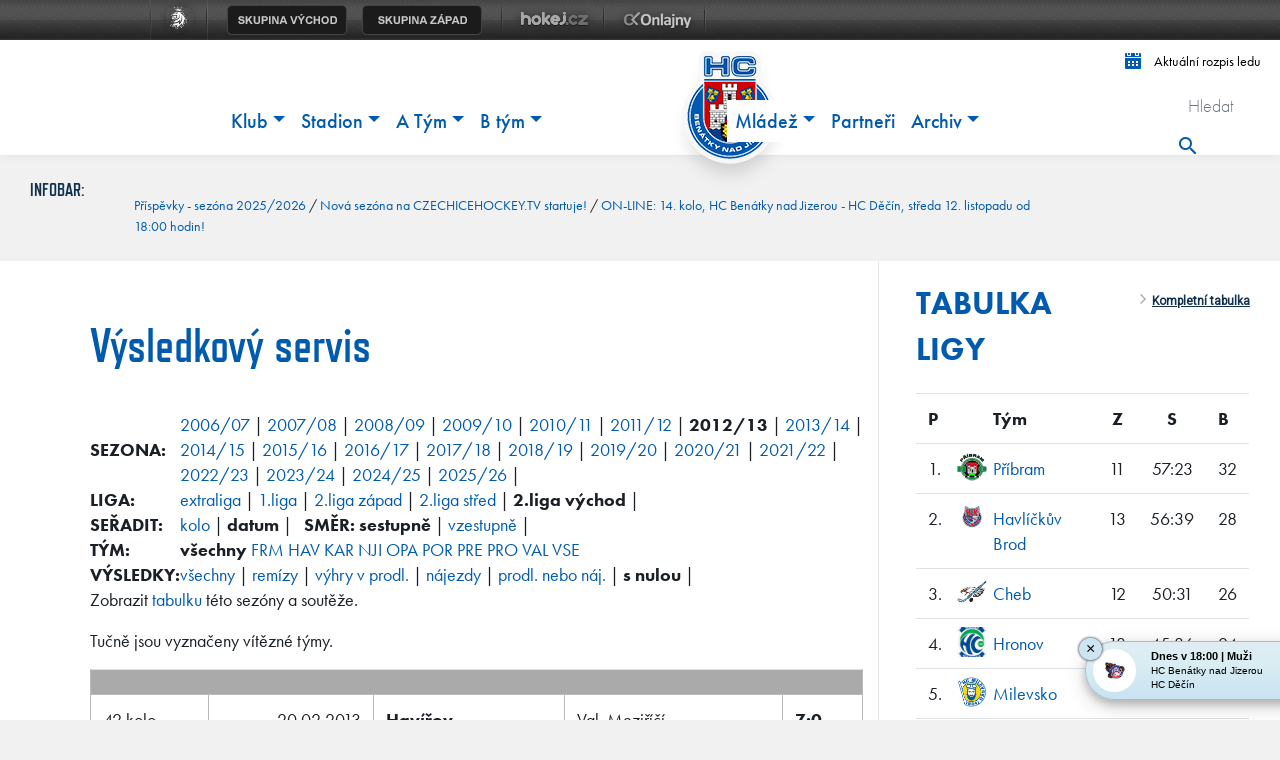

--- FILE ---
content_type: text/html
request_url: https://hokejbenatky.cz/vysledky.asp?sezona=2013&liga=dv&order=datum&smer=desc&kde=venku&vysledky=nuly
body_size: 57860
content:

<!DOCTYPE html>
<html class='no-js'>
  <head>
    <meta http-equiv="content-type" content="text/html; charset=windows-1250">
    <meta http-equiv="X-UA-Compatible" content="IE=edge">
    <meta name="viewport" content="width=device-width, initial-scale=1">
    <meta name="googlebot" content="index,follow,snippet,archive" />
    <meta name="copyright" content="HC Benátky nad Jizerou", eSports.cz s.r.o." />
    <meta name="robots" content="ALL,FOLLOW" />
    <meta name="keywords" content="" />
    <meta name="description" content="Oficiální webové stránky hokejového klubu" />
    <meta name="viewport" content="width=device-width, initial-scale=1">
    <link rel="stylesheet" href="inc/css/bootstrap.css">
    <link rel="stylesheet" href="inc/css/css/style.min.css?1234">
    <link href="https://fonts.googleapis.com/icon?family=Material+Icons" rel="stylesheet">
    <link href="https://fonts.googleapis.com/css?family=Roboto" rel="stylesheet">
    <link rel="stylesheet" type="text/css" href="/inc/css/slick.css"/>
    <link rel="apple-touch-icon" sizes="180x180" href="/img/favicon/apple-touch-icon.png">
    <link rel="icon" type="image/png" sizes="32x32" href="/img/favicon/favicon-32x32.png">
    <link rel="icon" type="image/png" sizes="16x16" href="/img/favicon/favicon-16x16.png">
    <link rel="manifest" href="/img/favicon/site.webmanifest">
    <link rel="stylesheet" href="inc/css/_hotfix.css?6">
    <link href="https://vesna.esports.cz/weby_data/top_bar/top_bar_css.css" rel="stylesheet">
    <link rel="stylesheet" ng-href="//fonts.googleapis.com/css?kit=bMrhmTWW55QjeWmydGPSW7ayHx5nphresb97kTwvSeR-JAkXJVyWwTV811r3Sb-ztIg" href="//fonts.googleapis.com/css?kit=bMrhmTWW55QjeWmydGPSW7ayHx5nphresb97kTwvSeR-JAkXJVyWwTV811r3Sb-ztIg">
    <meta name="msapplication-TileColor" content="#ffffff">
    <meta name="theme-color" content="#ffffff">
    <meta property="fb:app_id" content="436762419670702" />
    <meta property="og:type"          content="" />
    <meta property="og:title"         content="HC Benátky nad Jizerou" />
    <meta property="og:description"   content="HC Benátky nad Jizerou &ndash; " />
    <meta property="og:image"         content="http://hokejbenatky.cz//" />
    
    <title>HC Benátky nad Jizerou</title>
  </head>
  <body>
<style>
html, body{
	margin: 0 !important;
	padding: 0;
}
#top_bar {
	margin:0;
	padding:0;
	width: 100%;
	height: 40px;
	background: url(https://vesna.esports.cz/weby_data/top_bar/druha_liga/bg.png) repeat-x 0px 0px;
}

#top_bar_icons_box {
	width: 980px !important;
	padding-left: 00px !important;
	width: 1280px;
	margin: auto;
	padding-left: 85px;
}

#cslh {
	background: url(https://vesna.esports.cz/weby_data/top_bar/druha_liga/logo.png?3) repeat-x 0px 0px;
	width: 58px;
	height: 40px;
	display: inline-block;
	margin-right: 15px;
}
#cslh:hover {
	background: url(https://vesna.esports.cz/weby_data/top_bar/druha_liga/logo.png?3) repeat-x 0px -40px;
	width: 58px;
	height: 40px;
	display: inline-block;
}
#cslh a {
	display: inline-block;
	width: 58px;
	height: 40px;
}

#sever {
	background: url(https://vesna.esports.cz/weby_data/top_bar/druha_liga/skupinaSEVE.png) repeat-x 0px 0px;
	width: 120px;
	height: 40px;
	display: inline-block;
	cursor: pointer;
	margin-right: 10px;
}
#sever:hover {
	background: url(https://vesna.esports.cz/weby_data/top_bar/druha_liga/skupinaSEVE.png) repeat-x 0px -40px;
	width: 120px;
	height: 40px;
	display: inline-block;
	cursor: pointer;
}

#vychod {
	background: url(https://vesna.esports.cz/weby_data/top_bar/druha_liga/vychod.png) repeat-x 0px 0px;
	width: 120px;
	height: 40px;
	display: inline-block;
	cursor: pointer;
	margin-right: 15px;
}
#vychod:hover {
	background: url(https://vesna.esports.cz/weby_data/top_bar/druha_liga/vychod.png) repeat-x 0px -40px;
	width: 120px;
	height: 40px;
	display: inline-block;
	cursor: pointer;
}

#zapad {
	background: url(https://vesna.esports.cz/weby_data/top_bar/druha_liga/zapad.png) repeat-x 0px 0px;
	width: 120px;
	height: 40px;
	display: inline-block;
	cursor: pointer;
	margin-right: 15px;
}
#zapad:hover {
	background: url(https://vesna.esports.cz/weby_data/top_bar/druha_liga/zapad.png) repeat-x 0px -40px;
	width: 120px;
	height: 40px;
	display: inline-block;
	cursor: pointer;
}

#stred {
	background: url(https://vesna.esports.cz/weby_data/top_bar/druha_liga/skupinaS.png) repeat-x 0px 0px;
	width: 120px;
	height: 40px;
	display: inline-block;
	cursor: pointer;
	margin-right: 15px;
}
#stred:hover {
	background: url(https://vesna.esports.cz/weby_data/top_bar/druha_liga/skupinaS.png) repeat-x 0px -40px;
	width: 120px;
	height: 40px;
	display: inline-block;
	cursor: pointer;
}

#jih {
	background: url(https://vesna.esports.cz/weby_data/top_bar/druha_liga/skupinaJ.png) repeat-x 0px 0px;
	width: 120px;
	height: 40px;
	display: inline-block;
	cursor: pointer;
	margin-right: 15px;
}
#jih:hover {
	background: url(https://vesna.esports.cz/weby_data/top_bar/druha_liga/skupinaJ.png) repeat-x 0px -40px;
	width: 120px;
	height: 40px;
	display: inline-block;
	cursor: pointer;
}

#hokejcz {
	background: url(https://vesna.esports.cz/weby_data/top_bar/druha_liga/hokejcz.png) repeat-x 0px 0px;
	width: 104px;
	height: 40px;
	display: inline-block;
}
#hokejcz:hover {
	background: url(https://vesna.esports.cz/weby_data/top_bar/druha_liga/hokejcz.png) repeat-x 0px -40px;
	width: 104px;
	height: 40px;
	display: inline-block;
}
#hokejcz a {
	display: inline-block;
	width: 104px;
	height: 40px;
}

#onlajny {
	background: url(https://vesna.esports.cz/weby_data/top_bar/druha_liga/onlajny.png) repeat-x 0px 0px;
	width: 104px;
	height: 40px;
	display: inline-block;
}
#onlajny:hover {
	background: url(https://vesna.esports.cz/weby_data/top_bar/druha_liga/onlajny.png) repeat-x 0px -40px;
	width: 104px;
	height: 40px;
	display: inline-block;
}
#onlajny a {
	display: inline-block;
	width: 104px;
	height: 40px;
}

#zapad_menu {
	display: inline-block;
}
#bcg_top_bar_items {
	display: inline-block;
}
#bcg_top_bar_items ul {
	font-family: Arial, Verdana;
	font-size: 14px;
	margin: 0;
	padding: 0;
	display: inline-block;
	list-style: none;
}
#bcg_top_bar_items ul li {
	display: block;
	position: relative;
	float: left;
}
#bcg_top_bar_items li ul {
	display: none;
	background: white;
	background: url(https://vesna.esports.cz/weby_data/top_bar/druha_liga/submenu_bg.png);
	border-color: #c9c9c9;
	border-width: 12px;
	width: 430px;
	height: 235px;
	margin-top: 30px;
	font-size: 12px;
	font-family: Arial;
	padding-top: 10px;
	padding-left: 10px;
	z-index:2000;
}
#vychodni_menu li ul {
	display: none;
	background: white;
	background: url(https://vesna.esports.cz/weby_data/top_bar/druha_liga/submenu_bg.png);
	border-color: #c9c9c9;
	border-width: 12px;
	width: 430px;
	height: 235px;
	margin-top: 30px;
	font-size: 12px;
	font-family: Arial;
	padding-top: 10px;
	padding-left: 10px;
}
#bcg_top_bar_items ul li a {
	display: block;
	text-decoration: none;
	color: black;
	padding: 5px 15px 5px 15px;
	margin-left: 1px;
	font-size: 12px;
	font-family: Arial;
}
#bcg_top_bar_items ul li a:hover {

}
#bcg_top_bar_items li:hover ul {
	display: block;
	position: absolute;
}
#bcg_top_bar_items li:hover li {
	width: 210px;
}
#bcg_top_bar_items li:hover li a:hover {
	color:black;
	text-decoration: underline;
}
@media only screen and (max-width:1200px){
    #top_bar{
        display:none;
    }
}
</style>

<div id="top_bar">
<div id="top_bar_icons_box">

<a href="http://ceskyhokej.org/hokejove-souteze/2-liga" target="_blank" title="Český svaz ledního hokeje"><div id="cslh"></div></a>

<div id="bcg_top_bar_items">


<ul id="menux">
	<!--
  <li id="jih"><a href="#"></a>
		<ul style="background:url(https://vesna.esports.cz/weby_data/top_bar/druha_liga/submenu_bg3.png);">
	   	    <li><a href="https://hcrisuty.cz/" target="_blank">TJ HC Řisuty</a></li>
            <li><a href="https://bkhb.cz/" target="_blank">BK Havlíčkův Brod</a></li>
			<li><a href="https://hcstadioncheb.cz/" target="_blank">HC Stadion Cheb</a></li>
            <li><a href="https://ihcpisek.cz/" target="_blank">IHC Králové Písek</a></li>
            <li><a href="https://hckobra.cz/" target="_blank">HC Kobra Praha</a></li>
            <li><a href="https://hcpribram.cz/" target="_blank">HC Příbram</a></li>
            <li><a href="https://hc-klatovy.cz/" target="_blank">HC Klatovy</a></li>
            <li><a href="www.hctabor.com/" target="_blank">HC Tábor</a></li>
		</ul>
	</li>


  <li id="sever"><a href="#"></a>
		<ul style="background:url(https://vesna.esports.cz/weby_data/top_bar/druha_liga/submenu_bg3.png);">
        	<li><a href="https://hokejnp.cz/" target="_blank">BK Nová Paka</a></li>
		    <li><a href="https://hcdecin.cz/" target="_blank">HC Děčín</a></li>
            <li><a href="https://mostectilvi.cz/" target="_blank">MOSTEČTÍ LVI</a></li>
            <li><a href="https://hchronov.cz/" target="_blank">HC Wikov Hronov</a></li>
            <li><a href="https://dracibilina.cz/" target="_blank">Draci Bílina</a></li>
            <li><a href="https://hcvlci.cz/" target="_blank">TJ HC Jablonec n/N.</a></li>
            <li><a href="https://hcdvurkralove.cz/" target="_blank">HC Dvůr Králové n.L.</a></li>
            <li><a href="https://hcletci.cz/" target="_blank">HC Letci Letňany</a></li>
		</ul>
	</li>
	-->

  	<li id="vychod"><a href="#"></a>
		<ul>
		    <li><a href="https://hokejub.cz/" target="_blank">HC Spartak Uherský Brod</a></li>
			<li><a href="https://www.hkkm.cz/" target="_blank">HK Kroměříž</a></li>
           	<li><a href="https://www.hc-havirov.cz/" target="_blank">AZ Havířov</a></li>
			<li><a href="https://lhkjestrabi.cz/" target="_blank">LHK Jestřábi Prostějov</a></li>
			<li><a href="https://www.dracisumperk.cz/" target="_blank">Draci Pars Šumperk</a></li>
            <li><a href="https://www.hcslezan.cz/" target="_blank">HC Slezan Opava</a></li>
            <li><a href="https://www.hokejzr.cz/" target="_blank">SKLH Žďár nad Sázavou</a></li>
            <li><a href="https://www.hknj.cz/" target="_blank">HK Nový Jičín</a></li>
            <li><a href="https://www.hcvm.cz/" target="_blank">HC Bobři Valašské Meziříčí</a></li>
			<li><a href="http://www.technikahokej.cz/" target="_blank">VSK Technika Hokej Brno</a></li>
            <li><a href="https://www.hcismm.cz/" target="_blank">HC ISMM Kopřivnice</a></li>
            <li><a href="https://www.hokejvm.cz/" target="_blank">HHK Velké Meziříčí</a></li>
            <li><a href="https://www.shkmhodonin.cz/" target="_blank">SHKM Hodonín</a></li>
			<li><a href="https://hcorli.cz/" target="_blank">Orli Znojmo</a></li>
    	</ul>
	</li>

  	<li id="zapad"><a href="#"></a>
		<!-- <ul style="background:url(https://vesna.esports.cz/weby_data/top_bar/druha_liga/submenu_bg3.png);"> -->
		<ul>  
			<li><a href="https://www.bkhb.cz/" target="_blank">BK Havlíčkův Brod</a></li>
		    <li><a href="https://slovanusti.cz/" target="_blank">HC Slovan Ústí nad Labem</a></li>
           	<li><a href="https://hokejbenatky.cz/" target="_blank">HC Benátky nad jizerou</a></li>
            <li><a href="https://www.hcvrchlabi.cz/" target="_blank">HC Stadion Vrchlabí</a></li>
            <li><a href="https://www.skkadan.cz/" target="_blank">SK Kadaň</a></li>
            <li><a href="https://www.ihcpisek.cz/" target="_blank">IHC Písek</a></li>
			<li><a href="https://hokejkralupy.cz/" target="_blank">HK Kralupy</a></li>
            <li><a href="https://www.hcdecin.cz/" target="_blank">HC Děčín</a></li>
            <li><a href="https://www.hckobra.cz/" target="_blank">HC Kobra Praha</a></li>
            <li><a href="https://www.mostectilvi.cz/" target="_blank">Mostečtí Lvi</a></li>
            <li><a href="https://hcpribram.cz/" target="_blank">HC Příbram</a></li>
            <li><a href="https://hchronov.cz/" target="_blank">HC Hronov</a></li>
            <li><a href="https://www.hcstadioncheb.cz/" target="_blank">HC Stadion Cheb</a></li> 
            <li><a href="https://hcmilevsko1934.cz/" target="_blank">HC Milevsko 1934</a></li> 
    	</ul>
	</li>

</ul>



<a href="http://www.hokej.cz/druha-liga" target="_blank" title="Hokej.cz - 2. Liga"><div id="hokejcz"></div></a>
<a href="http://www.onlajny.com/" target="_blank" title="Onlajny.com | online přenosy sportovních utkání"><div id="onlajny"></div></a>


</div>

</div>
</div>

<!-- Lista s tymy -->

<header>
  <div class="container d-none d-sm-none d-md-none d-xl-block top-bar">
       <div class="top-bar-right ml-auto col-md-4 pr-1 toright">
           <a href="http://benatky.rozpisy-ledu.cz/" target=_blank><img src="/img/calendar.png">Aktuální rozpis ledu</a>
       </div>
  </div>
  <nav class="navbar container navbar-expand-xl navbar-light">
    <button class="navbar-toggler" type="button" data-toggle="collapse" data-target="#navbarContent" aria-controls="navbarContent" aria-expanded="false" aria-label="Toggle navigation">
      <span class="navbar-toggler-icon"></span>
    </button>
    <div class="logo_mobile">
      <a class="navbar-brand d-md-block d-xl-none" href="index.asp?cover=nikdy"><img src="img/logo.png"></a>
    </div>
    <div class="collapse navbar-collapse" id="navbarContent">
      <a class="navbar-brand  d-xl-block d-none" href="#">

        <div class="row header-logo header-invisible-block"></div>
</a>


      <ul class="nav navbar-nav top-menu-left">
<li class='nav-item dropdown'><a class='nav-link dropdown-toggle' href='#' id='navbarDropdown'  data-toggle='dropdown' aria-haspopup='true' aria-expanded='false'>Klub</a><div class='dropdown-menu' aria-labelledby='navbarDropdown'><a class='dropdown-item' href='zobraz.asp?t=organizace'>Informace o klubu</a><a class='dropdown-item' href='zobraz.asp?t=historie'>Historie</a><a class='dropdown-item' href='dokumenty/GDPR-hokejbenatky_cz.pdf'>GDPR</a></div></li><li class='nav-item dropdown'><a class='nav-link dropdown-toggle' href='#' id='navbarDropdown'  data-toggle='dropdown' aria-haspopup='true' aria-expanded='false'>Stadion</a><div class='dropdown-menu' aria-labelledby='navbarDropdown'><a class='dropdown-item' href='http://benatky.rozpisy-ledu.cz/'target=_blank >Rozpis ledu</a><a class='dropdown-item' href='http://www.sszbenatky.cz/'target=_blank >O zimním stadionu</a></div></li><li class='nav-item dropdown'><a class='nav-link dropdown-toggle' href='#' id='navbarDropdown'  data-toggle='dropdown' aria-haspopup='true' aria-expanded='false'>A Tým</a><div class='dropdown-menu' aria-labelledby='navbarDropdown'><a class='dropdown-item' href='soupiska.asp'>Soupiska</a><a class='dropdown-item' href='zapasy.asp'>Zápasy</a><a class='dropdown-item' href='tabulka.asp'>Tabulka</a><a class='dropdown-item' href='statistiky2.asp'>Statistiky</a><a class='dropdown-item' href='/zobraz.asp?t=realizacni-MUZ'>Realizační tým</a></div></li><li class='nav-item dropdown'><a class='nav-link dropdown-toggle' href='#' id='navbarDropdown'  data-toggle='dropdown' aria-haspopup='true' aria-expanded='false'>B tým</a><div class='dropdown-menu' aria-labelledby='navbarDropdown'><a class='dropdown-item' href='soupiska.asp?kategorie=MUZB'>Soupiska</a><a class='dropdown-item' href='zapasy.asp?sezona=2026MUZB'>Zápasy</a><a class='dropdown-item' href='https://hokejbenatky.cz/tabulka_hz.asp?sezona=2026MUZB'target=_blank >Tabulka</a><a class='dropdown-item' href='/statistiky2.asp?sezona=2026MUZB'>Statistiky</a><a class='dropdown-item' href='https://hokejbenatky.cz/zobraz.asp?t=realizacni-MUB'>Realizační tým</a></div></li>
              </ul>
              <a class="navbar-brand d-xl-block d-none logo" href="index.asp?cover=nikdy"><img src="img/logo.png"></a>
              <ul class="nav navbar-nav top-menu-right">
              <li class='nav-item dropdown'><a class='nav-link dropdown-toggle' href='#' id='navbarDropdown'  data-toggle='dropdown' aria-haspopup='true' aria-expanded='false'>Mládež</a><div class='dropdown-menu' aria-labelledby='navbarDropdown'><a class='dropdown-item' href='https://hokejbenatky.cz/soupiska.asp?kategorie=JUN'>Junioři</a><a class='dropdown-item' href='https://hokejbenatky.cz/soupiska.asp?kategorie=DOR'>Dorost</a><a class='dropdown-item' href='https://hokejbenatky.cz/soupiska.asp?kategorie=Z9'>9. třída</a><a class='dropdown-item' href='https://hokejbenatky.cz/soupiska.asp?kategorie=SZ'>Starší žáci</a><a class='dropdown-item' href='https://hokejbenatky.cz/soupiska.asp?kategorie=MZ'>Mladší žáci</a><a class='dropdown-item' href='https://hokejbenatky.cz/soupiska.asp?kategorie=Z3'>4. + 3. třída</a><a class='dropdown-item' href='https://hokejbenatky.cz/soupiska.asp?kategorie=Z2'>2. + 1. třída</a><a class='dropdown-item' href='https://hokejbenatky.cz/zobraz.asp?t=realizacni-tymy'>Realizační týmy</a><a class='dropdown-item' href='/zobraz.asp?t=nabor'>Nábor</a><a class='dropdown-item' href='https://eorcc.org/'> </a></div></li><li class='nav-item'><a class='nav-link' href='partneri.asp'>Partneři</a></li><li class='nav-item dropdown'><a class='nav-link dropdown-toggle' href='#' id='navbarDropdown'  data-toggle='dropdown' aria-haspopup='true' aria-expanded='false'>Archiv</a><div class='dropdown-menu' aria-labelledby='navbarDropdown'><a class='dropdown-item' href='archiv.asp'>Archiv článků</a><a class='dropdown-item' href='archiv.asp?page=4'>Archiv aktualit</a></div></li>
      </ul>
      <form class="search-menu form-inline ml-auto d-xl-block d-none" id="cse-search-box" name="csesearchbox" action="search.asp">
        <input type="hidden" name="cx" value="008747475999276245890:5bhfbmfw_so" />
				<input type="hidden" name="cof" value="FORID:11" />
				<input type="submit" class="hidden" id="search_submit" name="sa" value="" />
        <input class="form-control mr-sm-2" type="search" placeholder="Hledat" id="search_input" name="q" aria-label="Hledat"><a href="javascript:document.csesearchbox.submit();"><i class="material-icons">search</i></a>
      </form>
    </div>
  </nav>
</header>


<main role="main">

<div class="infobar container  d-xl-block pt-4 pb-2">
    <div class="row">
    <div class="col-2 col-xl-1">
      <h2>INFOBAR:</h2>
    </div>
    <div class="col-10 col-xl-9">
      <p><a href="https://hokejbenatky.cz/clanek.asp?id=Prispevky-sezona-2025-2026-4022">Příspěvky - sezóna 2025/2026</a> / <a href="https://hokejbenatky.cz/clanek.asp?id=Nova-sezona-na-CZECHICEHOCKEY-TV-prave-startuje-4041">Nová sezóna na CZECHICEHOCKEY.TV startuje!</a> / <a href="https://www.onlajny.com/match/index/id/493919">ON-LINE: 14. kolo, HC Benátky nad Jizerou - HC Děčín, středa 12. listopadu od 18:00 hodin!</a><span></span></p><p><span></span></p>
    </div>
  </div>
</div>



<div class="container subpages">
  <div class="row">
    <div class="col-12 col-xl-8 leftColumn">
      <h1>Výsledkový servis</h1>
      <table id='tabMenu' cellspacing='0' cellpadding='0'><tr><td><b>SEZONA:</b></td><td valign='top'><a href='vysledky.asp?sezona=2007&liga=dv&order=datum&smer=desc&tym=&kde=venku&vysledky=nuly'>2006/07</a> | <a href='vysledky.asp?sezona=2008&liga=dv&order=datum&smer=desc&tym=&kde=venku&vysledky=nuly'>2007/08</a> | <a href='vysledky.asp?sezona=2009&liga=dv&order=datum&smer=desc&tym=&kde=venku&vysledky=nuly'>2008/09</a> | <a href='vysledky.asp?sezona=2010&liga=dv&order=datum&smer=desc&tym=&kde=venku&vysledky=nuly'>2009/10</a> | <a href='vysledky.asp?sezona=2011&liga=dv&order=datum&smer=desc&tym=&kde=venku&vysledky=nuly'>2010/11</a> | <a href='vysledky.asp?sezona=2012&liga=dv&order=datum&smer=desc&tym=&kde=venku&vysledky=nuly'>2011/12</a> | <b>2012/13</b> | <a href='vysledky.asp?sezona=2014&liga=dv&order=datum&smer=desc&tym=&kde=venku&vysledky=nuly'>2013/14</a> | <a href='vysledky.asp?sezona=2015&liga=dv&order=datum&smer=desc&tym=&kde=venku&vysledky=nuly'>2014/15</a> | <a href='vysledky.asp?sezona=2016&liga=dv&order=datum&smer=desc&tym=&kde=venku&vysledky=nuly'>2015/16</a> | <a href='vysledky.asp?sezona=2017&liga=dv&order=datum&smer=desc&tym=&kde=venku&vysledky=nuly'>2016/17</a> | <a href='vysledky.asp?sezona=2018&liga=dv&order=datum&smer=desc&tym=&kde=venku&vysledky=nuly'>2017/18</a> | <a href='vysledky.asp?sezona=2019&liga=dv&order=datum&smer=desc&tym=&kde=venku&vysledky=nuly'>2018/19</a> | <a href='vysledky.asp?sezona=2020&liga=dv&order=datum&smer=desc&tym=&kde=venku&vysledky=nuly'>2019/20</a> | <a href='vysledky.asp?sezona=2021&liga=dv&order=datum&smer=desc&tym=&kde=venku&vysledky=nuly'>2020/21</a> | <a href='vysledky.asp?sezona=2022&liga=dv&order=datum&smer=desc&tym=&kde=venku&vysledky=nuly'>2021/22</a> | <a href='vysledky.asp?sezona=2023&liga=dv&order=datum&smer=desc&tym=&kde=venku&vysledky=nuly'>2022/23</a> | <a href='vysledky.asp?sezona=2024&liga=dv&order=datum&smer=desc&tym=&kde=venku&vysledky=nuly'>2023/24</a> | <a href='vysledky.asp?sezona=2025&liga=dv&order=datum&smer=desc&tym=&kde=venku&vysledky=nuly'>2024/25</a> | <a href='vysledky.asp?sezona=2026&liga=dv&order=datum&smer=desc&tym=&kde=venku&vysledky=nuly'>2025/26</a> | </td></tr><tr><td><b>LIGA:</b></td><td valign='top'><a href='vysledky.asp?sezona=2013&liga=e&order=datum&smer=desc&kde=venku&vysledky=nuly'>extraliga</a> | <a href='vysledky.asp?sezona=2013&liga=p&order=datum&smer=desc&kde=venku&vysledky=nuly'>1.liga</a> | <a href='vysledky.asp?sezona=2013&liga=dz&order=datum&smer=desc&kde=venku&vysledky=nuly'>2.liga západ</a> | <a href='vysledky.asp?sezona=2013&liga=ds&order=datum&smer=desc&kde=venku&vysledky=nuly'>2.liga střed</a> | <b>2.liga východ</b> | </td></tr><tr><td><B>SEŘADIT:</B></td><td valign='top'><a href='vysledky.asp?sezona=2013&liga=dv&order=kolo&smer=desc&tym=&kde=venku&vysledky=nuly'>kolo</a> | <b>datum</b> |  &nbsp; <b>SMĚR:</b> <b>sestupně</b> | <a href='vysledky.asp?sezona=2013&liga=dv&order=datum&smer=asc&tym=&kde=venku&vysledky=nuly'>vzestupně</a> | </td></tr><tr><td><B>TÝM:</B></td><td valign='top'><b>všechny</b> <a href='vysledky.asp?sezona=2013&liga=dv&order=datum&smer=desc&tym=FRM&kde=venku&vysledky=nuly' title='Frýdek-Místek'>FRM</a> <a href='vysledky.asp?sezona=2013&liga=dv&order=datum&smer=desc&tym=HAV&kde=venku&vysledky=nuly' title='Havířov'>HAV</a> <a href='vysledky.asp?sezona=2013&liga=dv&order=datum&smer=desc&tym=KAR&kde=venku&vysledky=nuly' title='Karviná'>KAR</a> <a href='vysledky.asp?sezona=2013&liga=dv&order=datum&smer=desc&tym=NJI&kde=venku&vysledky=nuly' title='Nový Jičín'>NJI</a> <a href='vysledky.asp?sezona=2013&liga=dv&order=datum&smer=desc&tym=OPA&kde=venku&vysledky=nuly' title='Opava'>OPA</a> <a href='vysledky.asp?sezona=2013&liga=dv&order=datum&smer=desc&tym=POR&kde=venku&vysledky=nuly' title='Poruba'>POR</a> <a href='vysledky.asp?sezona=2013&liga=dv&order=datum&smer=desc&tym=PRE&kde=venku&vysledky=nuly' title='Přerov'>PRE</a> <a href='vysledky.asp?sezona=2013&liga=dv&order=datum&smer=desc&tym=PRO&kde=venku&vysledky=nuly' title='Prostějov'>PRO</a> <a href='vysledky.asp?sezona=2013&liga=dv&order=datum&smer=desc&tym=VAL&kde=venku&vysledky=nuly' title='Val. Meziříčí'>VAL</a> <a href='vysledky.asp?sezona=2013&liga=dv&order=datum&smer=desc&tym=VSE&kde=venku&vysledky=nuly' title='Vsetín'>VSE</a> </td></tr></td></tr><tr><td><B>VÝSLEDKY: </B></td><td valign='top'><a href='vysledky.asp?sezona=2013&liga=dv&order=datum&smer=desc&tym=&kde=venku&vysledky='>všechny</a> | <a href='vysledky.asp?sezona=2013&liga=dv&order=datum&smer=desc&tym=&kde=venku&vysledky=remizy'>remízy</a> | <a href='vysledky.asp?sezona=2013&liga=dv&order=datum&smer=desc&tym=&kde=venku&vysledky=prodlouzeni'>výhry v prodl.</a> | <a href='vysledky.asp?sezona=2013&liga=dv&order=datum&smer=desc&tym=&kde=venku&vysledky=najezdy'>nájezdy</a> | <a href='vysledky.asp?sezona=2013&liga=dv&order=datum&smer=desc&tym=&kde=venku&vysledky=prodlnaj'>prodl. nebo náj.</a> | <b>s nulou</b> | </td></tr><tr><td colspan=2>Zobrazit <a href='tabulka.asp?sezona=2013&liga=dv'>tabulku</a> této sezóny a soutěže.</td></tr></table><p>Tučně jsou vyznačeny vítězné týmy.</p><table style='' id='tabLiga' class='table' cellspacing=1 cellpadding=1 border=1 bordercolor='#bbbbbb'>
<tr><td colspan=7 height=1 style='background-color:#aaaaaa' ></td></tr>
<tr>
<td>42.kolo</td>
<td align=right>20.02.2013</td>
<td><b>Havířov</b></td>
<td>
Val. Meziříčí</b></td>
<td><b>7:0</td></tr>
<tr>
<td>42.kolo</td>
<td align=right>20.02.2013</td>
<td>Nový Jičín</b></td>
<td>
<b>Opava</b></td>
<td><b>0:5</td></tr>
<tr><td colspan=7 height=1 style='background-color:#aaaaaa' ></td></tr>
<tr>
<td>41.kolo</td>
<td align=right>16.02.2013</td>
<td><b>Přerov</b></td>
<td>
Vsetín</b></td>
<td><b>2:0</td></tr>
<tr><td colspan=7 height=1 style='background-color:#aaaaaa' ></td></tr>
<tr>
<td>37.kolo</td>
<td align=right>30.01.2013</td>
<td><b>Prostějov</b></td>
<td>
Poruba</b></td>
<td><b>3:0</td></tr>
<tr>
<td>37.kolo</td>
<td align=right>30.01.2013</td>
<td>Nový Jičín</b></td>
<td>
<b>Havířov</b></td>
<td><b>0:3</td></tr>
<tr><td colspan=7 height=1 style='background-color:#aaaaaa' ></td></tr>
<tr>
<td>33.kolo</td>
<td align=right>16.01.2013</td>
<td>Opava</b></td>
<td>
<b>Nový Jičín</b></td>
<td><b>0:2</td></tr>
<tr><td colspan=7 height=1 style='background-color:#aaaaaa' ></td></tr>
<tr>
<td>31.kolo</td>
<td align=right>09.01.2013</td>
<td>Frýdek-Místek</b></td>
<td>
<b>Nový Jičín</b></td>
<td><b>0:5</td></tr>
<tr><td colspan=7 height=1 style='background-color:#aaaaaa' ></td></tr>
<tr>
<td>28.kolo</td>
<td align=right>27.12.2012</td>
<td><b>Vsetín</b></td>
<td>
Val. Meziříčí</b></td>
<td><b>7:0</td></tr>
<tr><td colspan=7 height=1 style='background-color:#aaaaaa' ></td></tr>
<tr>
<td>27.kolo</td>
<td align=right>22.12.2012</td>
<td><b>Nový Jičín</b></td>
<td>
Vsetín</b></td>
<td><b>2:0</td></tr>
<tr><td colspan=7 height=1 style='background-color:#aaaaaa' ></td></tr>
<tr>
<td>23.kolo</td>
<td align=right>08.12.2012</td>
<td><b>Poruba</b></td>
<td>
Vsetín</b></td>
<td><b>3:0</td></tr>
<tr>
<td>23.kolo</td>
<td align=right>08.12.2012</td>
<td><b>Nový Jičín</b></td>
<td>
Val. Meziříčí</b></td>
<td><b>3:0</td></tr>
<tr>
<td>23.kolo</td>
<td align=right>08.12.2012</td>
<td>Havířov</b></td>
<td>
<b>Přerov</b></td>
<td><b>0:3</td></tr>
<tr><td colspan=7 height=1 style='background-color:#aaaaaa' ></td></tr>
<tr>
<td>18.kolo</td>
<td align=right>21.11.2012</td>
<td><b>Přerov</b></td>
<td>
Val. Meziříčí</b></td>
<td><b>5:0</td></tr>
<tr>
<td>18.kolo</td>
<td align=right>21.11.2012</td>
<td>Nový Jičín</b></td>
<td>
<b>Frýdek-Místek</b></td>
<td><b>0:3</td></tr>
<tr><td colspan=7 height=1 style='background-color:#aaaaaa' ></td></tr>
<tr>
<td>17.kolo</td>
<td align=right>17.11.2012</td>
<td><b>Opava</b></td>
<td>
Přerov</b></td>
<td><b>3:0</td></tr>
<tr><td colspan=7 height=1 style='background-color:#aaaaaa' ></td></tr>
<tr>
<td>13.kolo</td>
<td align=right>03.11.2012</td>
<td>Nový Jičín</b></td>
<td>
<b>Přerov</b></td>
<td><b>0:2</td></tr>
<tr><td colspan=7 height=1 style='background-color:#aaaaaa' ></td></tr>
<tr>
<td>9.kolo</td>
<td align=right>20.10.2012</td>
<td><b>Přerov</b></td>
<td>
Poruba</b></td>
<td><b>6:0</td></tr>
<tr><td colspan=7 height=1 style='background-color:#aaaaaa' ></td></tr>
<tr>
<td>7.kolo</td>
<td align=right>13.10.2012</td>
<td><b>Prostějov</b></td>
<td>
Vsetín</b></td>
<td><b>3:0</td></tr>
<tr><td colspan=7 height=1 style='background-color:#aaaaaa' ></td></tr>
<tr>
<td>4.kolo</td>
<td align=right>03.10.2012</td>
<td><b>Opava</b></td>
<td>
Vsetín</b></td>
<td><b>4:0</td></tr>
<tr>
<td>4.kolo</td>
<td align=right>03.10.2012</td>
<td>Poruba</b></td>
<td>
<b>Prostějov</b></td>
<td><b>0:2</td></tr>
<tr><td colspan=7 height=1 style='background-color:#aaaaaa' ></td></tr>
<tr>
<td>3.kolo</td>
<td align=right>29.09.2012</td>
<td>Prostějov</b></td>
<td>
<b>Přerov</b></td>
<td><b>0:5</td></tr>
<tr><td colspan=7 height=1 style='background-color:#aaaaaa' ></td></tr>
<tr>
<td>1.kolo</td>
<td align=right>22.09.2012</td>
<td><b>Nový Jičín</b></td>
<td>
Val. Meziříčí</b></td>
<td><b>4:0</td></tr>
</table>
<h3>Četnost výsledků</h3><table id='tabCetnost'> <tr><td nowrap>výhry domácích &nbsp; </td><td nowrap>remízy &nbsp; &nbsp; &nbsp; &nbsp; &nbsp; </td><td nowrap>výhry hostí</td></tr><tr><td valign='top'><table id='tabCetnost'><tr><td><b>2:0</b></td><td><a href='vysledky.asp?sezona=2013&liga=dv&v1=2&v2=0&vp=0&tym=&kde=venku&vysledky=nuly'>2x</a></td></tr><tr><td><b>3:0</b></td><td><a href='vysledky.asp?sezona=2013&liga=dv&v1=3&v2=0&vp=0&tym=&kde=venku&vysledky=nuly'>5x</a></td></tr><tr><td><b>4:0</b></td><td><a href='vysledky.asp?sezona=2013&liga=dv&v1=4&v2=0&vp=0&tym=&kde=venku&vysledky=nuly'>2x</a></td></tr><tr><td><b>5:0</b></td><td><a href='vysledky.asp?sezona=2013&liga=dv&v1=5&v2=0&vp=0&tym=&kde=venku&vysledky=nuly'>1x</a></td></tr><tr><td><b>6:0</b></td><td><a href='vysledky.asp?sezona=2013&liga=dv&v1=6&v2=0&vp=0&tym=&kde=venku&vysledky=nuly'>1x</a></td></tr><tr><td><b>7:0</b></td><td><a href='vysledky.asp?sezona=2013&liga=dv&v1=7&v2=0&vp=0&tym=&kde=venku&vysledky=nuly'>2x</a></td></tr></table></td><td valign='top'><table id='tabCetnost'></table></td><td valign='top'><table id='tabCetnost'><tr><td><b>0:2</b></td><td><a href='vysledky.asp?sezona=2013&liga=dv&v1=0&v2=2&vp=0&tym=&kde=venku&vysledky=nuly'>3x</a></td></tr><tr><td><b>0:3</b></td><td><a href='vysledky.asp?sezona=2013&liga=dv&v1=0&v2=3&vp=0&tym=&kde=venku&vysledky=nuly'>3x</a></td></tr><tr><td><b>0:5</b></td><td><a href='vysledky.asp?sezona=2013&liga=dv&v1=0&v2=5&vp=0&tym=&kde=venku&vysledky=nuly'>3x</a></td></tr></table></td></tr></table><hr><p>Vaše připomínky k této stránce uvítáme na webmaster<script language=javascript>document.write("@")</script>esports.cz.</p>

    </div>
    <div class="col-4 d-none d-xl-block rightColumn">
      <div class="header-box">
  <div class="header">TABULKA LIGY</div>
  <div class="table-url toright"><span><i class="material-icons">arrow_forward_ios</i> </span><a href="tabulka.asp">Kompletní tabulka</a></div>
</div>
<div class="table">
  <table cellspacing="0" cellpadding="0" class="table_hokej_mala ">
<tr>
<th class="poradi">P</th>
<th class="tym">Tým</th>
<th class="tym_dlouhe">Tým</th>
<th class="zapasy">Z</th>
<th class="score">S</th>
<th class="body">B</th>
</tr>
<tr class='PRI '>
<td class="poradi">1.</td>
<td class="tym"><a target="_blank" href="https://www.hcpribram.cz/">PRI</a></td>
<td class="tym_dlouhe" title='Název týmu'><a target="_blank" href="https://www.hcpribram.cz/">Příbram</a></td>
<td class="zapasy" align="center">11</td>
<td class="score">57:23</td>
<td class="body">32</td>
</tr>
<tr class='vysvitit HBR '>
<td class="poradi">2.</td>
<td class="tym"><a target="_blank" href="http://www.bkhb.cz">HBR</a></td>
<td class="tym_dlouhe" title='Název týmu'><a target="_blank" href="http://www.bkhb.cz">Havlíčkův Brod</a></td>
<td class="zapasy" align="center">13</td>
<td class="score">56:39</td>
<td class="body">28</td>
</tr>
<tr class='CHB '>
<td class="poradi">3.</td>
<td class="tym"><a target="_blank" href="https://www.hcstadioncheb.cz/">CHB</a></td>
<td class="tym_dlouhe" title='Název týmu'><a target="_blank" href="https://www.hcstadioncheb.cz/">Cheb</a></td>
<td class="zapasy" align="center">12</td>
<td class="score">50:31</td>
<td class="body">26</td>
</tr>
<tr class='vysvitit HRO '>
<td class="poradi">4.</td>
<td class="tym"><a target="_blank" href="https://www.hchronov.cz/">HRO</a></td>
<td class="tym_dlouhe" title='Název týmu'><a target="_blank" href="https://www.hchronov.cz/">Hronov</a></td>
<td class="zapasy" align="center">13</td>
<td class="score">45:36</td>
<td class="body">24</td>
</tr>
<tr class='MIL '>
<td class="poradi">5.</td>
<td class="tym"><a target="_blank" href="http://www.hcmilevsko2010.cz">MIL</a></td>
<td class="tym_dlouhe" title='Název týmu'><a target="_blank" href="http://www.hcmilevsko2010.cz">Milevsko</a></td>
<td class="zapasy" align="center">13</td>
<td class="score">55:42</td>
<td class="body">21</td>
</tr>
<tr class='vysvitit BEN '>
<td class="poradi">6.</td>
<td class="tym"><a target="_blank" href="http://www.hokejbenatky.cz">BEN</a></td>
<td class="tym_dlouhe" title='Název týmu'><a target="_blank" href="http://www.hokejbenatky.cz">Benátky n/J</a></td>
<td class="zapasy" align="center">13</td>
<td class="score">55:59</td>
<td class="body">21</td>
</tr>
<tr class='KOB '>
<td class="poradi">7.</td>
<td class="tym"><a target="_blank" href="http://www.hckobra.cz">KOB</a></td>
<td class="tym_dlouhe" title='Název týmu'><a target="_blank" href="http://www.hckobra.cz">Kobra Praha</a></td>
<td class="zapasy" align="center">13</td>
<td class="score">43:41</td>
<td class="body">19</td>
</tr>
<tr class='vysvitit DEC '>
<td class="poradi">8.</td>
<td class="tym"><a target="_blank" href="http://www.hcdecin.cz">DEC</a></td>
<td class="tym_dlouhe" title='Název týmu'><a target="_blank" href="http://www.hcdecin.cz">Děčín</a></td>
<td class="zapasy" align="center">12</td>
<td class="score">34:32</td>
<td class="body">19</td>
</tr>
<tr class='MOL '>
<td class="poradi">9.</td>
<td class="tym"><a target="_blank" href="https://www.mostectilvi.cz/">MOL</a></td>
<td class="tym_dlouhe" title='Název týmu'><a target="_blank" href="https://www.mostectilvi.cz/">Most</a></td>
<td class="zapasy" align="center">12</td>
<td class="score">43:47</td>
<td class="body">17</td>
</tr>
<tr class='vysvitit KRA '>
<td class="poradi">10.</td>
<td class="tym"><a target="_blank" href="https://hokejkralupy.cz/">KRA</a></td>
<td class="tym_dlouhe" title='Název týmu'><a target="_blank" href="https://hokejkralupy.cz/">Kralupy n/V</a></td>
<td class="zapasy" align="center">13</td>
<td class="score">45:49</td>
<td class="body">16</td>
</tr>
<tr class='VRC '>
<td class="poradi">11.</td>
<td class="tym"><a target="_blank" href="http://www.hcvrchlabi.cz">VRC</a></td>
<td class="tym_dlouhe" title='Název týmu'><a target="_blank" href="http://www.hcvrchlabi.cz">Vrchlabí</a></td>
<td class="zapasy" align="center">12</td>
<td class="score">41:38</td>
<td class="body">14</td>
</tr>
<tr class='vysvitit PIS '>
<td class="poradi">12.</td>
<td class="tym"><a target="_blank" href="http://www.ihcpisek.cz">PIS</a></td>
<td class="tym_dlouhe" title='Název týmu'><a target="_blank" href="http://www.ihcpisek.cz">Písek</a></td>
<td class="zapasy" align="center">13</td>
<td class="score">32:39</td>
<td class="body">14</td>
</tr>
<tr class='KAB '>
<td class="poradi">13.</td>
<td class="tym"><a target="_blank" href="https://www.skkadan.cz">KAB</a></td>
<td class="tym_dlouhe" title='Název týmu'><a target="_blank" href="https://www.skkadan.cz">Kadaň</a></td>
<td class="zapasy" align="center">13</td>
<td class="score">40:62</td>
<td class="body">10</td>
</tr>
<tr class='vysvitit UNL '>
<td class="poradi">14.</td>
<td class="tym"><a target="_blank" href="http://www.slovanusti.cz">UNL</a></td>
<td class="tym_dlouhe" title='Název týmu'><a target="_blank" href="http://www.slovanusti.cz">Ústí nad Labem</a></td>
<td class="zapasy" align="center">13</td>
<td class="score">15:73</td>
<td class="body">3</td>
</tr>
</table>

</div>


<div class="header-box">
  <div class="header">AKTUALITY</div>
  <div class="table-url toright"><span><i class="material-icons">arrow_forward_ios</i> </span><a href="">Archiv aktualit</a></div>
</div>
<div class="news">
    <div class="time">30.10.2025</div>
    <h3>Béčku se daří</h3>
    <p>Po třetině soutěže krajské ligy mužů Středočeského kraje se drží benátecký "B" tým na krásném druhém místě skupiny Východ. Naposledy ve vloženém kole na domácím ledě deklasovali svěřenci trenérů Petra Vorla a Jaroslava Hrušky zkušený tým Žabonos výsledkem 8:2, když se trefili - dvakrát Najč, dále jednou Rudolf, Suk, Vorel, Kusý, Hejňák a Růžek. V dalším průběhu soutěže čeká rezervní tým řada těžkých zápasů a my jim přejeme hodně zdaru!   <!--Tomáš Nejedlo--></p>
    <hr>
    
    <div class="time">19.09.2025</div>
    <h3>B tým hraje doma derby</h3>
    <p>Po vysokém vítězství 6:1 na ledě Poděbrad hraje benátecký "B" tým další domácí utkání doma, když v sobotu 20. září hostí od 13:30 v derby krajské ligy rezervu Mladé Boleslavi. Přijďte fandit!   <!--Tomáš Nejedlo--></p>
    <hr>
    
    <div class="time">02.03.2025</div>
    <h3>Béčko udrželo krajskou ligu</h3>
    <p>Po těsné porážce 1:2 v Hořovicích zvládlo benátecké béčko rozhodující zápas o udržení krajské ligy na výbornou a soupeře Spartak Žebrák doma po gólech Najče, Kusého, Macury, Hejňáka a Votoupala přehrálo jasně 5:0 a zajistilo si příslušnost této soutěže i pro příští ročník.    <!----></p>
    <hr>
    
  <div class="btn-next"><a href="archiv.asp?page=4">ARCHIV AKTUALIT</a></div>
  </div>
  

<script type="text/javascript">
    // locate your element and add the Click Event Listener
    document.getElementById("myList").addEventListener("click",function(e) {
        // e.target is our targetted element.
                    // try doing console.log(e.target.nodeName), it will result LI
        if(e.target && e.target.nodeName == "LI") {
            console.log(e.target.id + " was clicked");
        }
    });
</script>

    </div>
  </div>
</div>

</main>

  
  <div class="partners-slider slider autoplay">
    
    <div class="partner">
      <a href="http://www.benatky.cz " title="Město Benátky"><img src="/adds/db_partners/logos/589.jpg"></a>
    </div>
    
    <div class="partner">
      <a href="http://www.dzd.cz/" title="Dražice"><img src="/adds/db_partners/logos/601.jpeg"></a>
    </div>
    
    <div class="partner">
      <a href="https://www.kr-stredocesky.cz/" title="Středočeský kraj"><img src="/adds/db_partners/logos/606.jpg"></a>
    </div>
    
    <div class="partner">
      <a href="https://www.ventila-vzduchotechnika.cz" title="Ventila"><img src="/adds/db_partners/logos/608.PNG"></a>
    </div>
    
    <div class="partner">
      <a href="https://www.ave.cz/" title="AVE"><img src="/adds/db_partners/logos/602.gif"></a>
    </div>
    
    <div class="partner">
      <a href="https://www.uacj.co.jp/" title="UACJ Group"><img src="/adds/db_partners/logos/595.png"></a>
    </div>
    
    <div class="partner">
      <a href="https://www.strabag.cz/" title="STRABAG"><img src="/adds/db_partners/logos/611.png"></a>
    </div>
    
    <div class="partner">
      <a href="https://www.ceskyhokej.cz/" title="Český hokej"><img src="/adds/db_partners/logos/633.png"></a>
    </div>
    
    <div class="partner">
      <a href="https://www.ceskyhokej.cz/" title="PRO-HOCKEY"><img src="/adds/db_partners/logos/634.png"></a>
    </div>
    
    <div class="partner">
      <a href="https://www.ceske-sterkopisky.cz/" title="České štěrkopísky"><img src="/adds/db_partners/logos/646.png"></a>
    </div>
    
    <div class="partner">
      <a href="https://thermoservis.com/" title="Thermoservis"><img src="/adds/db_partners/logos/654.jpg"></a>
    </div>
    
    <div class="partner">
      <a href="https://www.vakmb.cz/" title="Vodovody a kanalizace Mladá Boleslav"><img src="/adds/db_partners/logos/603.png"></a>
    </div>
    
    <div class="partner">
      <a href="https://agenturasport.cz/" title="Národní sportovní agentura"><img src="/adds/db_partners/logos/610.png"></a>
    </div>
    
    <div class="partner">
      <a href="https://bilsing-automation.com/contact/czech-republic/" title="Bilsing Automation Czech"><img src="/adds/db_partners/logos/612.png"></a>
    </div>
    
    <div class="partner">
      <a href="https://profitranscz.com/" title="ProfiTrans"><img src="/adds/db_partners/logos/613.png"></a>
    </div>
    
    <div class="partner">
      <a href="https://www.brodce.cz/autodilna-hacecky/o-1029" title="Hačecký Miroslav"><img src="/adds/db_partners/logos/614.png"></a>
    </div>
    
    <div class="partner">
      <a href="https://www.bauerhockey.cz/" title="Bauer"><img src="/adds/db_partners/logos/615.png"></a>
    </div>
    
    <div class="partner">
      <a href="https://www.toplac.cz/" title="Toplac"><img src="/adds/db_partners/logos/629.jpg"></a>
    </div>
    
    <div class="partner">
      <a href="http://www.autokomplex.cz" title="Autokomplex Menčík"><img src="/adds/db_partners/logos/599.png"></a>
    </div>
    
    <div class="partner">
      <a href="https://www.pro-hockey.cz/" title="Warrior"><img src="/adds/db_partners/logos/618.png"></a>
    </div>
    
    <div class="partner">
      <a href="http://www.baxant-reznictvi.cz/" title="Baxant řeznictví"><img src="/adds/db_partners/logos/619.png"></a>
    </div>
    
    <div class="partner">
      <a href="https://www.simrop.cz/cz" title="Simrop"><img src="/adds/db_partners/logos/620.png"></a>
    </div>
    
    <div class="partner">
      <a href="https://www.pivovarsvijany.cz/" title="Pivovar Svijany"><img src="/adds/db_partners/logos/621.png"></a>
    </div>
    
    <div class="partner">
      <a href="http://" title="ZETA Benátky"><img src="/adds/db_partners/logos/627.jpg"></a>
    </div>
    
    <div class="partner">
      <a href="https://www.bensburger.cz/" title="Ben´s burger"><img src="/adds/db_partners/logos/628.png"></a>
    </div>
    
    <div class="partner">
      <a href="https://www.mirawood.cz/" title="Mirawood"><img src="/adds/db_partners/logos/630.jpg"></a>
    </div>
    
    <div class="partner">
      <a href="https://mitel.cz/" title="Mitel a.s."><img src="/adds/db_partners/logos/632.png"></a>
    </div>
    
    <div class="partner">
      <a href="https://www.mcdonalds.cz/novinky/" title="McDonalds"><img src="/adds/db_partners/logos/635.png"></a>
    </div>
    
    <div class="partner">
      <a href="https://www.zahradnitechnika-brandys.cz/" title="Zahradní technika Brandýs nad Labem"><img src="/adds/db_partners/logos/636.JPG"></a>
    </div>
    
    <div class="partner">
      <a href="https://www.delikomat.cz/" title="Delikomat"><img src="/adds/db_partners/logos/637.png"></a>
    </div>
    
    <div class="partner">
      <a href="http://www.winter.cz/" title="Studio Winter"><img src="/adds/db_partners/logos/638.png"></a>
    </div>
    
    <div class="partner">
      <a href="https://www.refri.cz/" title="Refri systémy"><img src="/adds/db_partners/logos/640.png"></a>
    </div>
    
    <div class="partner">
      <a href="https://www.czechicehockey.tv/en/club/hc-benatky-nad-jizerou" title="Czech ice hockey TV"><img src="/adds/db_partners/logos/645.png"></a>
    </div>
    
    <div class="partner">
      <a href="https://www.leseni-servis.cz/" title="PROVE servis"><img src="/adds/db_partners/logos/647.jpg"></a>
    </div>
    
    <div class="partner">
      <a href="https://mirakulum.cz/" title="Mirakulum"><img src="/adds/db_partners/logos/648.png"></a>
    </div>
    
    <div class="partner">
      <a href="https://www.ceskyhokej.cz/novinky/6434-cesky-hokej-uzavrel-memorandum-s-jihoceskym-krajem-a-mestem-ceske-budejovice-soucasti-je-i-ms-zen-2025" title="Český hokej - MS žen"><img src="/adds/db_partners/logos/649.gif"></a>
    </div>
    
    <div class="partner">
      <a href="https://www.autodoprava-urban.cz/" title="Autodoprava - Pavel Urban"><img src="/adds/db_partners/logos/650.JPG"></a>
    </div>
    
    <div class="partner">
      <a href="http://www.elektropbk.cz/" title="Elektro PBK - Josef Bartoš"><img src="/adds/db_partners/logos/651.jpg"></a>
    </div>
    
    <div class="partner">
      <a href="https://vhtcomputers.cz/" title="VHT Computers"><img src="/adds/db_partners/logos/652.png"></a>
    </div>
    
    <div class="partner">
      <a href="https://www.petrbusansky.cz/" title="Vinný sklípek U Bušanských"><img src="/adds/db_partners/logos/653.PNG"></a>
    </div>
    
    <div class="partner">
      <a href="https://www.rpbus.cz/" title="Pavel Řípa - autobusová doprava"><img src="/adds/db_partners/logos/655.jpeg"></a>
    </div>
    
    <div class="partner">
      <a href="https://www.technologie-stravovani.cz/o-spolecnosti" title="TeS Chotěboř"><img src="/adds/db_partners/logos/658.png"></a>
    </div>
    
  </div>


<footer>
  <div class="container">
      <div class="row">
      <div class="col-6">
        © 2013 - 2025 eSports, s.r.o. - www.esportsmedia.com
      </div>
      <div class="col-6 toright">
        webdesign <img src="/img/tellinger_logo.png"> tellinger.cz
      </div>
    </div>
  </div>
</footer>

</body>
<script src="/inc/js/funkce.js"></script>
<script src="https://maxcdn.bootstrapcdn.com/bootstrap/3.3.7/js/bootstrap.min.js"></script>
<script src="https://ajax.googleapis.com/ajax/libs/jquery/1.12.4/jquery.min.js"></script>
<script src="https://api.esportsmedia.cz/data/import.js"></script>
<script src="/inc/js/bootstrap.min.js"></script>
<script type="text/javascript" src="/inc/js/slick.min.js"></script>
<script type="text/javascript">
    $(document).on('ready', function() {
      $('.autoplay').slick({
        slidesToShow: 6,
        slidesToScroll: 2,
        autoplay: true,
        autoplaySpeed: 2500,
        responsive: [
      {
        breakpoint: 1250,
        settings: {
          slidesToShow: 3,
          slidesToScroll: 3
          }
        }
        ]
      });
      $('.single-item').slick({
          arrows: true,
          autoplay: true,
          autoplaySpeed: 5000
      });
      $('.slider-for').slick({
       slidesToShow: 1,
       slidesToScroll: 1,
       arrows: false,
       fade: true,
       asNavFor: '.slider-nav'
      });
      $('.slider-nav').slick({
       slidesToShow: 3,
       slidesToScroll: 1,
       dots: true,
       centerMode: true,
       focusOnSelect: true
      });
      $(".regular").slick({
          dots: true,
          infinite: false,
          slidesToShow: 6,
          initialSlide: 5,
          slidesToScroll: 1,
		  swipeToSlide: true,
          dotsClass: 'hidden',
          responsive: [
        {
          breakpoint: 1455,
          settings: {
            slidesToShow: 4,
            initialSlide: 6,
            slidesToScroll: 2,
            infinite: true,
            dots: true
            }
          },
          {
              breakpoint: 1250,
              settings: {
                slidesToShow: 3,
                initialSlide: 7,
                slidesToScroll: 3,
                infinite: true,
                dots: true
              }
            },
          {
            breakpoint: 980,
            settings: {
              slidesToShow: 2,
              initialSlide: 7,
              slidesToScroll: 2
            }
          },
          {
            breakpoint: 780,
            settings: {
              slidesToShow: 1,
              initialSlide: 8,
              slidesToScroll: 1
            }
          }
          // You can unslick at a given breakpoint now by adding:
          // settings: "unslick"
          // instead of a settings object
        ]
        });

      // tabs switching region
     $(".pane.active").css("display","contents");

     $(".tabs > *").click(function(){
         if($(this).hasClass("active")) return false;

         var $panes = $(this).parent().siblings(".panes");
         var i = $(this).index();

         $(this).siblings(".active").removeClass("active");
         $(this).addClass("active");

         $panes.css("min-height",$panes.height());
         $("> div.active", $panes).removeClass("active").stop(true).fadeOut(250);
         $("> div:eq("+i+")", $panes).addClass("active").stop(true).fadeIn(250);
         $panes.css("min-height",0);

         return false;
     });
     // endregion

     // html js classes
     $("html").removeClass("no-js").addClass("js");
    });
</script>
<script>
$(document).ready(function () {
    size_li = $("#myList li").size();
    x=5;
    $('#myList li:lt('+x+')').show();
    $('#loadMore').click(function () {
        x= (x+5 <= size_li) ? x+5 : size_li;
        $('#myList li:lt('+x+')').show();
    });
    $('#showLess').click(function () {
        x=(x-5<0) ? 5 : x-5;
        $('#myList li').not(':lt('+x+')').hide();
    });
});

  $('.dropdown').hover(
      function() {
          $(this).find('.dropdown-menu').stop(true, true).delay(50).fadeIn();
      },
      function() {
          $(this).find('.dropdown-menu').stop(true, true).delay(50).fadeOut();
      }
  );

  $('.dropdown-menu').hover(
      function() {
          $(this).stop(true, true);
      },
      function() {
          $(this).stop(true, true).delay(50).fadeOut();
      }
  );
</script>
<script>
(function(d) {
  var config = {
    kitId: 'bhh0pqw',
    scriptTimeout: 3000,
    async: true
  },
  h=d.documentElement,t=setTimeout(function(){h.className=h.className.replace(/\bwf-loading\b/g,"")+" wf-inactive";},config.scriptTimeout),tk=d.createElement("script"),f=false,s=d.getElementsByTagName("script")[0],a;h.className+=" wf-loading";tk.src='https://use.typekit.net/'+config.kitId+'.js';tk.async=true;tk.onload=tk.onreadystatechange=function(){a=this.readyState;if(f||a&&a!="complete"&&a!="loaded")return;f=true;clearTimeout(t);try{Typekit.load(config)}catch(e){}};s.parentNode.insertBefore(tk,s)
})(document);
</script>

<link rel='stylesheet' href='https://consent.esports.cz/theme.asp?v=2&accent=005bae'>
<script src='https://consent.esports.cz/config.asp?v=2&c=analytics,social&web='></script>
<script src='https://consent.esports.cz/main.js?v=2'></script>
<script type='text/plain' data-cookiecategory='social' src='https://consent.esports.cz/social-media2.js?v=2'></script>

<div class="onlajny-stckrs" id="onlajny-stckrs">


				<div class="onlajny-sticker 3525" id="3525">
					<div class="onlajny-sticker-inner">
					<script>
						var data3525 = sessionStorage.getItem(3525);
						if(data3525 != null && data3525 != '') {
							document.getElementById('3525').classList.add('hidden');
						}
					</script>
          <div class="close_sticker" onClick="hide('3525')">&#215;</div>
						<div class="onlajny-logo" style="background-image: url('znaky/dec.png')!important;">

						</div>
						<div class="onlajny-body">
							
								  <div class="onlajny-body-heading">Dnes v 18:00 | Muži</div>
								
							<div class="team-1">HC Benátky nad Jizerou</div>
							<div class="team-2">HC Děčín</div>
						</div>
						<div class="onlajny-body-more">
							<table>
								<tr>
									
										<td>
											<a href="http://www.onlajny.com/match/index/id/493919" target="_blank">
												<img src="https://vesna.esports.cz/weby_data/onlajny_sticker/onlajny_icon.png" width="20">
												<div class="icon-text">Online přenos</div>
											</a>
										</td>
									
								</tr>
							</table>
						</div>
					</div>
				</div>

				<style>
				</style>
				
</div>




<style>
	.hidden{
		display: none;
	}
	.onlajny-stckrs {
		position: fixed;
		right: 0;
		bottom: 0;
		z-index: 100000000;
		/* display: none; */
		animation: 1.2s ease-out 0s 1 slideInFromLeft;
		pointer-events: none;
		line-height: 1.42857;
		color: #000;
		font-family: "Arial";
	}
	@media only screen and (max-width: 768px) {
		.onlajny-stckrs {
			/* display: block; */
		}
	}
	.onlajny-stckrs .onlajny-sticker {
		background: #e0edf4; /* Old browsers */
		background: -moz-linear-gradient(top, #e0edf4 0%, #d9edf2 40%, #c9e3f2 100%); /* FF3.6-15 */
		background: -webkit-linear-gradient(top, #e0edf4 0%,#d9edf2 40%,#c9e3f2 100%); /* Chrome10-25,Safari5.1-6 */
		background: linear-gradient(to bottom, #e0edf4 0%,#d9edf2 40%,#c9e3f2 100%); /* W3C, IE10+, FF16+, Chrome26+, Opera12+, Safari7+ */
		filter: progid:DXImageTransform.Microsoft.gradient( startColorstr='#e0edf4', endColorstr='#c9e3f2',GradientType=0 );
		padding: 7px;
	    border-top-left-radius: 30px;
	    border-bottom-left-radius: 30px;
	    min-width: 120px;
		border-top: 1px solid;
	    border-left: 1px solid;
	    border-bottom: 1px solid;
	    border-color: #aabeca;
		margin-bottom: 20px;
		transform: translateX(170px);
		transition: all .2s ease-out;
		cursor: pointer;
		pointer-events: all;
		box-shadow: 0 4px 8px 0 rgba(0, 0, 0, 0.2), 0 6px 20px 0 rgba(0, 0, 0, 0.19);

		-webkit-touch-callout: none; /* iOS Safari */
	    -webkit-user-select: none; /* Safari */
	     -khtml-user-select: none; /* Konqueror HTML */
	       -moz-user-select: none; /* Firefox */
	        -ms-user-select: none; /* Internet Explorer/Edge */
	            user-select: none;
	}
	.onlajny-stckrs .onlajny-sticker.sticker-close.sticker-open,
	.onlajny-stckrs .onlajny-sticker.sticker-open {
		transform: translateX(0);
	}
	.onlajny-stckrs .onlajny-sticker.sticker-close {
		transform: translateX(330px);
	}

	.onlajny-stckrs .onlajny-sticker .close_sticker {
      position: absolute;
      top: -4px;
      left: -7px;
      font-weight: 500;
      z-index: 1;
      background-color: #cde5f2;
      padding: 1px 7px;
      border-radius: 15px;
      box-shadow: 0px 0px 3px black;
      line-height: 20px;
    }

	.onlajny-stckrs .onlajny-sticker .onlajny-sticker-inner {
		display: table;
		width: 100%;
	}
	.onlajny-stckrs .onlajny-sticker .onlajny-sticker-inner .onlajny-logo {
		border-radius: 100%;
	    overflow: hidden;
	    width: 43px;
	    height: 43px;
	    /* background: url("https://vesna.esports.cz/weby_data/onlajny_sticker/icon.png"); */
		background-size: 27px;
	    background-repeat: no-repeat;
	    background-position: center;
	    background-color: #fff;
	    display: table-cell;
	    vertical-align: middle;
	}
	@media only screen and (max-width: 335px) {
		.onlajny-stckrs .onlajny-sticker .onlajny-sticker-inner .onlajny-logo {
			display: none;
		}
	}
	.onlajny-stckrs .onlajny-sticker .onlajny-sticker-inner .onlajny-body {
		display: table-cell;
        vertical-align: top;
	    padding-left: 15px;
	    padding-right: 10px;
	    width: 115px;
	    overflow: hidden;
		vertical-align: middle;
		text-align: left;
	}
	.onlajny-stckrs .onlajny-sticker .onlajny-sticker-inner .onlajny-body .onlajny-body-heading {
		font-weight: bold;
	    font-family: Arial;
	    font-size: 11px;
	    white-space: nowrap!important;
	}
	.onlajny-stckrs .onlajny-sticker .onlajny-sticker-inner .onlajny-body .team-1, .onlajny-stckrs .onlajny-sticker .onlajny-sticker-inner .onlajny-body .team-2 {
	    font-family: Arial;
	    font-size: 10px;
	    white-space: nowrap;
	}
	.onlajny-stckrs .onlajny-sticker .onlajny-sticker-inner .onlajny-body-more {
		width: 170px;
		padding-left: 10px;
	}
	.onlajny-stckrs .onlajny-sticker .onlajny-sticker-inner .onlajny-body-more table {
		width: 100%;
		text-align: center;
	}
	.onlajny-stckrs .onlajny-sticker .onlajny-sticker-inner .onlajny-body-more table tr td {
		padding: 0;
		text-align: center;
		font-size: 11px;
	}
	.onlajny-stckrs .onlajny-sticker .onlajny-sticker-inner .onlajny-body-more table tr td a {
		display: block;
		margin-top: 2px;
		padding: 0 4px;
		text-decoration: none!important;
	}
	.onlajny-stckrs .onlajny-sticker .onlajny-sticker-inner .onlajny-body-more table tr td a:hover, .onlajny-stckrs .onlajny-sticker .onlajny-sticker-inner .onlajny-body-more table tr td a:active, .onlajny-stckrs .onlajny-sticker .onlajny-sticker-inner .onlajny-body-more table tr td a:focus {
		text-decoration: none;
	}
	.icon-text {
		font-size: 11px;
	    text-transform: uppercase;
	    margin-top: 5px;
	    font-weight: bold;
	    color: #000;
		line-height: 1;
	}
	@keyframes slideInFromLeft {
	  0% {
	    transform: translateX(200px);
	  }
	  100% {
	    transform: translateX(0);
	  }
	}

</style>

<script src="https://code.jquery.com/jquery-1.11.3.min.js"></script>

<script>
	var $j = jQuery.noConflict(true);

	$j( ".onlajny-logo" ).click(function() {
	  $j(this).closest(".onlajny-sticker").toggleClass("sticker-open");
	});

	$j( ".onlajny-body" ).click(function() {
	  $j(this).closest(".onlajny-sticker").toggleClass("sticker-open");
	});
</script>
<script>
  function hide(obj) {

      var el = document.getElementById(obj);
          document.cookie = (obj, "hidden");
          el.style.display = 'none';
					sessionStorage.setItem(obj, "hidden");
  }
</script>



<script type="text/plain" data-cookiecategory="analytics">var div = document.createElement('div'); div.innerHTML = '<img src="https://toplist.cz/dot.asp?id=60126&http='+escape(document.referrer)+'&t='+escape(document.title)+'" width="1" height="1" style="display:none;" border=0 alt="TOPlist" />'; document.body.appendChild(div);</script>
<script type="text/javascript">
_uacct = "UA-59587-38";
urchinTracker();
</script>
<script src="https://www.google-analytics.com/urchin.js" type="text/plain" data-cookiecategory="analytics"></script>

<script type="text/plain" data-cookiecategory="analytics">
  var gaJsHost = (("https:" == document.location.protocol) ? "https://ssl." : "http://www.");
  var div = document.createElement('div'); 
  div.innerHTML = unescape("%3Cscript src='" + gaJsHost + "google-analytics.com/ga.js' type='text/javascript'%3E%3C/script%3E"); 
  document.body.appendChild(div);
</script>
<script type="text/javascript">
var pageTracker = _gat._getTracker("UA-59587-51");
pageTracker._initData();
pageTracker._trackPageview();
</script>

<!-- Lista s tymy -->
<script type="text/javascript" src="https://vesna.esports.cz/weby_data/top_bar/top_bar_elh.js"></script>

</html>




--- FILE ---
content_type: text/css
request_url: https://hokejbenatky.cz/inc/css/css/style.min.css?1234
body_size: 17302
content:
@import url("https://use.typekit.net/bhh0pqw.css");body{font-family:Futura-pt;background-color:#f1f1f1}h1{font-family:"refrigerator-deluxe","RefrigeratorDeluxe"}header{background-color:#ffffff;padding-top:12px;box-shadow:0 2px 8px 0 rgba(38,57,83,0.05)}img{max-width:100%}footer{padding:46px 0px;background-color:#fff}iframe{max-width:100% !important}hr{background-color:#ede8e0}a:hover{text-shadow:0 0 12px #7a7a7a}.nice{overflow-x:auto;display:block}.banner-default{width:100%;height:110px;border-radius:4px;background-image:linear-gradient(to top, #035198, #0566be);box-shadow:0 2px 4px 0 rgba(0,91,174,0.2);font-family:Futura-pt;font-size:14px;font-weight:900;font-style:normal;font-stretch:normal;line-height:3.71;letter-spacing:normal;text-align:center;color:#ffffff}.white-bcg{background-color:white}.grey-bcg{background-color:#f1f1f1}.clear{padding:20px;width:100%}.hidden{display:none !important}.center{text-align:center}.toright{text-align:right}.top-bar{color:#ffffff;font-size:14px;font-weight:normal;font-style:normal;font-stretch:normal;line-height:normal;letter-spacing:normal;text-align:left;color:#000000}.top-bar a{color:black}.top-bar img{margin-right:13px;margin-top:-5px}.navbar{margin-top:16px}@media (max-width:1200px){.navbar{margin-top:0px}}.top-menu-left{width:32%;padding-left:48px}@media (max-width:1390px){.top-menu-left{padding-left:0px}}@media (max-width:1330px){.top-menu-left{width:31%}}@media (max-width:1290px){.top-menu-left{width:28%}}.top-menu-right{width:33%}@media (max-width:1270px){.top-menu-right{width:31%}}.navbar-light .nav-link{font-family:Futura-pt;font-size:20px;font-weight:500;font-style:normal;font-stretch:normal;line-height:normal;letter-spacing:normal;text-align:left;color:#005bae}.navbar-light .logo{width:110px}.navbar-light .logo img{position:absolute;top:-35px}.navbar-light .header-logo{font-family:Futura-pt;font-size:14px;font-weight:normal;font-style:normal;font-stretch:normal;line-height:normal;letter-spacing:normal;margin-left:5px;text-align:left;color:#000000}.navbar-light .header-logo p{margin-top:5px;margin-bottom:4px;margin-left:13px}.navbar-light .search-menu .form-control{width:80px;font-size:18px;font-weight:300;text-align:left;border:none}.navbar-light .search-menu a{position:relative;top:10px}.nav-item{z-index:10000;background-color:white}.logo_mobile{width:100%;text-align:center}.logo_mobile img{max-width:85px;position:absolute;margin-top:-40px;z-index:10;margin-left:-26px}@media (min-width:1200px){.logo_mobile{display:none}}.lost{color:#cd010a !important}.win{color:#225116 !important}.banners-bottom{padding:47px 0 30px 0px}.row{margin-right:0px}.partners-slider{background-color:white;border-top:1px solid #e7e7e7;border-bottom:1px solid #e7e7e7}.partners-slider .slick-next,.partners-slider .slick-prev{display:none !important}.partners-slider .slick-initialized .slick-slide{display:flex}.partners-slider .partner{padding:50px 30px;height:195px;display:-webkit-box;display:-ms-flexbox;display:flex;-webkit-box-align:center;-ms-flex-align:center;align-items:center;-webkit-box-pack:center;-ms-flex-pack:center;justify-content:center;text-align:center}.partners-slider img{max-height:95px}.header-box .header{float:left;width:60%;font-family:Futura-pt;color:#005bae;font-size:32px;font-weight:900;text-align:left;margin:20px 0px}.header-box .table-url{float:left;width:40%;font-family:Roboto;font-size:12px;font-weight:700;margin:20px 0px;line-height:40px}.header-box .table-url a{color:#12314d;text-decoration:underline}.header-box .table-url .material-icons{font-size:12px;color:#a1a7af}.table_hokej_mala .zapasy{text-align:center}.table_hokej_mala .score{text-align:center}.table_hokej_mala .BEN{color:#cd010a !important}.table_hokej_mala .BEN a{color:#cd010a !important}.table_hokej_mala .BEN :before{background-image:url('/znaky/BEN.png')}.table_hokej_mala .tym{display:none}.table_hokej_mala .TRE :before{background-image:url('/znaky/TRE.png')}.table_hokej_mala .LTM :before{background-image:url('/znaky/LTM.png')}.table_hokej_mala .FRM :before{background-image:url('/znaky/FRM.png')}.table_hokej_mala .VSE :before{background-image:url('/znaky/VSE.png')}.table_hokej_mala .UNL :before{background-image:url('/znaky/UNL.png')}.table_hokej_mala .SLA :before{background-image:url('/znaky/SLA.png')}.table_hokej_mala .KAD :before{background-image:url('/znaky/KAD.png')}.table_hokej_mala .POR :before{background-image:url('/znaky/POR.png')}.table_hokej_mala .PRO :before{background-image:url('/znaky/PRO.png')}.table_hokej_mala .KLA :before{background-image:url('/znaky/KLA.png')}.table_hokej_mala .HAV :before{background-image:url('/znaky/HAV.png')}.table_hokej_mala .PRE :before{background-image:url('/znaky/PRE.png')}.table_hokej_mala .CEB :before{background-image:url('/znaky/CEB.png')}.table_hokej_mala .JIH :before{background-image:url('/znaky/JIH.png')}.table_hokej_mala .tym_dlouhe{padding-left:30px}.table_hokej_mala .tym_dlouhe :before{content:'';width:30px;height:30px;background-size:30px;DISPLAY:inline-block;position:absolute;margin:-4px 0 0 -36px;background-position:center;background-repeat:no-repeat}.news{max-height:554px;overflow-y:auto;overflow-x:hidden;width:100%;margin-left:16px}.news .time{font-family:Futura-pt;font-size:14px;margin-bottom:12px;color:#bbc0c5}.news hr{margin-top:1.2rem;margin-bottom:1.2rem}.news h3{font-size:18px;font-weight:900;line-height:1.11;color:#ce000a}.news p{font-family:Futura-pt;font-size:14px;margin-right:47px;font-weight:normal;font-style:normal;font-stretch:normal;line-height:1.29;letter-spacing:normal;text-align:left;color:#12314d}.text h3{margin-top:30px}.cover_table{text-align:center;width:100%}.cover_table img{max-width:100%}.top-slider a:hover{text-decoration:none}.top-slider img{max-height:255px}.top-slider h1{font-family:"refrigerator-deluxe","RefrigeratorDeluxe";color:#005bae;font-size:72px;font-weight:700;text-align:left;padding-top:40px;margin-bottom:13px}.top-slider .text{font-family:Futura-pt;font-size:24px;font-weight:normal;font-style:normal;font-stretch:normal;line-height:1.33;letter-spacing:normal;text-align:left;color:#12314d;width:86%}.slider .slick-prev{position:absolute;-webkit-appearance:none;height:100%;width:70px;border:none;background-color:white;color:#b9c1c8;z-index:10}@media (max-width:991px){.slider .slick-prev{display:none !important}}.slider .slick-next{position:absolute;-webkit-appearance:none;height:100%;width:70px;border:none;background-color:white;right:0px;bottom:0px;color:#b9c1c8;z-index:10}@media (max-width:991px){.slider .slick-next{display:none !important}}.top-box{box-shadow:0 29px 30px 0 rgba(0,0,0,0.05);border-bottom:solid 1px #dfdfdf;max-height:303px;overflow:hidden}@media (max-width:991px){.top-box{padding:0 45px}}.top-box .slick-prev{background-color:#f1f1f1}.top-box .slick-next{background-color:#f1f1f1}.infobar{font-family:Futura-pt;font-size:14px;text-align:left}.infobar h2{font-family:"refrigerator-deluxe","RefrigeratorDeluxe";font-size:18px;font-weight:bold;font-style:normal;font-stretch:normal;letter-spacing:normal;color:#12314d}@media (max-width:1200px){.infobar{padding-top:3rem !important}}.gameslider{font-family:"refrigerator-deluxe","RefrigeratorDeluxe";height:107px;max-height:107px;overflow:hidden}.gameslider .slick-list{width:calc(100% - 140px);margin:0 auto}@media (max-width:991px){.gameslider .slick-list{width:100%}}.gameslider .game{float:left;width:100%;border:1px solid #8080802e}.gameslider .game img{max-height:31px}.gameslider .game .date{font-family:Futura-pt;color:rgba(18,49,77,0.5);font-size:12px;font-weight:500;line-height:15px;text-align:center;margin-top:12px}.gameslider .game .team1{float:left;width:33.3333%;color:#12314d;font-size:14px;font-weight:700;line-height:46px;text-align:right}.gameslider .game .team2{float:left;width:33.3333%;color:#12314d;font-size:14px;font-weight:700;line-height:46px;text-align:left}.gameslider .game .score{float:left;width:33.3333%;color:#12314d;font-size:32px;font-weight:700;text-align:center}.gameslider .game .game-info{float:left;width:100%;font-family:Futura-pt;color:#12314d;font-size:12px;font-weight:500;text-align:center;padding-bottom:12px}.gameslider .game .game-info a{color:black}.top-article{border-bottom:solid 1px #dfdfdf}.top-article img{width:100%;max-width:652px;padding:16px;box-shadow:1px 1px 10px #0000004a}.top-article h1{color:#005bae;font-size:54px;font-weight:700;text-align:left;margin-bottom:37px}.top-article .button{border-radius:4px;background:-webkit-linear-gradient(90deg, #035198 0%, #0566be 100%);background:-moz-linear-gradient(90deg, #035198 0%, #0566be 100%);background:-o-linear-gradient(90deg, #035198 0%, #0566be 100%);background:-ms-linear-gradient(90deg, #035198 0%, #0566be 100%);background:linear-gradient(0deg, #035198 0%, #0566be 100%);box-shadow:0 2px 4px 0 rgba(0,91,174,0.2);border:none;color:white;padding:13px 49px;cursor:pointer}.top-article .button:hover{background:linear-gradient(0deg, #002d57 0%, #004686 100%);color:#cacaca}.top-article .date{font-family:Futura-pt;padding-top:40px;color:rgba(18,49,77,0.5);font-size:18px;font-weight:300;text-align:left}.more-article-hp{padding-top:30px}.more-article-hp .col-lg-3{padding:0 30px 0 30px}.more-article-hp .date{font-family:Futura-pt;color:rgba(18,49,77,0.5);font-size:12px;font-weight:900;text-align:left}.more-article-hp .date span{margin-left:15px}.more-article-hp .text{font-family:Futura-pt;color:#005bae;font-size:18px;font-weight:normal;font-style:normal;font-stretch:normal;line-height:22px;text-decoration:underline;text-align:left}.hp-box{border-radius:4px;border-style:solid;border-width:1px;border-color:#dfdfdf;background-color:#ffffff;box-shadow:0 10px 30px 0 rgba(0,0,0,0.05);margin-top:38px}.hp-box .social-hp{text-align:center;background-color:rgba(230,238,245,0.25)}.youth-hp{margin-top:62px;margin-bottom:30px}.youth-hp h1{font-family:Futura-pt;font-size:32px;font-weight:900;font-style:normal;font-stretch:normal;line-height:.94;letter-spacing:normal;text-align:left;color:#005bae}.subpages{font-family:Futura-pt;font-size:18px;font-weight:normal;font-style:normal;font-stretch:normal;line-height:1.44;letter-spacing:normal;text-align:left;color:#1b2026;padding:0px 0px 0px 75px;background-color:white}@media (max-width:765px){.subpages{padding:0px 0px 0px 0px}}.subpages h2{font-size:32px;font-weight:900;font-style:normal;font-stretch:normal;line-height:.88;letter-spacing:normal;text-align:left;color:#1b2026;margin:40px 0}@media (max-width:765px){.subpages h2{font-size:27px}}.subpages ul{font-family:roboto;list-style-type:none;margin-left:0;padding-left:0px}.subpages ul li{font-size:16px;font-weight:normal;font-style:normal;font-stretch:normal;line-height:1.88;letter-spacing:normal;text-align:left;color:#1b2026}.subpages ul li:before{content:' ';width:6px;height:6px;background-color:#005bae;display:block;float:left;margin:12px 25px 0 0px}.subpages h1{font-family:Futura-pt;font-size:48px;font-weight:900;font-style:normal;font-stretch:normal;line-height:normal;letter-spacing:normal;text-align:left;margin-bottom:39px;color:#005bae}@media (max-width:765px){.subpages h1{font-size:37px}}.subpages .leftColumn{padding-top:56px}.subpages .leftColumn .article{border-bottom:1px solid;margin-bottom:33px}.subpages .leftColumn h1,.subpages .leftColumn h2,.subpages .leftColumn h3,.subpages .leftColumn h4{font-family:"refrigerator-deluxe","RefrigeratorDeluxe";font-weight:700}.subpages .anotace{font-size:20px;font-weight:normal;font-style:normal;font-stretch:normal;line-height:1.6;letter-spacing:normal;text-align:left;color:#1b2026}.subpages .quote{border-left:3px solid #005bae;font-size:27.5px;padding:5px 0px 5px 20px !important}.subpages .quote .quote-author span{font-size:18px;font-weight:900}.subpages .quote .quote-author .cislo{color:#005bae}.subpages .quote .quote-author .hrac{color:black}.subpages .quote .quote-author .klub{color:#a5a5a5}.subpages .rightColumn{border-left:1px solid #e7e7e7;padding-left:37px;padding-right:30px}.subpages .rightColumn #myList li{display:none}.subpages .rightColumn #loadMore{float:left;width:50%;text-align:center;color:green;cursor:pointer}.subpages .rightColumn #showLess{float:left;width:50%;text-align:center;color:darkred;cursor:pointer}.subpages .rightColumn h1{font-family:Futura-pt;font-size:32px;font-weight:900;font-style:normal;font-stretch:normal;line-height:.94;letter-spacing:normal;text-align:left;color:#005bae;padding-top:45px;text-transform:uppercase}.subpages .rightColumn h4{font-size:18px}.subpages .rightColumn .submenu ul li{font-family:Futura-pt;font-size:16px;font-weight:normal;font-style:normal;font-stretch:normal;line-height:3.13;letter-spacing:normal;text-align:left;color:#0b0601;border-bottom:1px solid #e7e7e7}.subpages .rightColumn .submenu ul li a{color:#0b0601}.subpages .rightColumn .submenu ul li .active{color:#005bae}.subpages .rightColumn .submenu ul li:before{margin:22px 20px 0 0}.article-topstory{display:inline-block;text-align:center}.perex{font-weight:bold;border-bottom:1px solid #ede8e0}.strankovani,.strankovani_box{text-align:center;margin-bottom:10px;margin-top:10px;line-height:1.2em}.strankovani a.strankovaniVyrazne,.strankovani_box a.strankovaniVyrazne,.strankovani a.strankovaniVyrazne,.strankovani_box a.strankovaniVyrazne{color:#fff;background-color:#005bae}.strankovani a,.strankovani_box a{display:inline-block;margin-right:5px;padding:2px 10px;font-size:20px}.games-row .game-box{display:table;width:100%;border-bottom:1px solid #dedee0;padding:15px 0}.games-row .game-box .logos{display:table-cell;vertical-align:middle;width:160px}@media (max-width:1110px){.games-row .game-box .logos{display:none}}.games-row .game-box .logos img{margin:0 4px;width:50px;max-height:50px}.games-row .game-box .data{display:table-cell;vertical-align:bottom}.games-row .game-box .data .round{font-family:arial;font-size:14px;font-weight:700;line-height:1.5;color:#656565}@media (max-width:600px){.games-row .game-box .data .round{font-size:14px}}.games-row .game-box .data .teams{font-family:Futura-pt;font-size:16px;color:#0f0f10}.games-row .game-box .data .teams .name-short{display:none}@media (max-width:600px){.games-row .game-box .data .teams{font-size:15px}}@media (max-width:600px){.games-row .game-box .data .teams .name-short{display:inline-block}.games-row .game-box .data .teams .name-long{display:none}}.games-row .game-box .data .teams .tv{width:16px;height:15px;background:url("/img/ico-tv.svg") no-repeat;display:inline-block;vertical-align:middle;margin-left:5px}.games-row .game-box .score{display:table-cell;vertical-align:bottom;font-family:Futura-pt;font-size:24px;text-align:right;line-height:1;color:#0f0f10}@media (max-width:300px){.games-row .game-box .score{width:100%}}.games-row .game-box .score a{line-height:1}.games-row .game-box .score a.win{font-family:Futura-pt;font-size:24px;text-align:right;text-decoration:none}.games-row .game-box .score a.loss{font-family:Futura-pt;font-size:24px;text-align:right;color:#b50000;text-decoration:none}.games-row .game-box .score .periods{font-family:Futura-pt;font-size:12px;color:#0f0f10;vertical-align:middle}.games-row .game-box .score .tickets{display:inline-block;width:22px;height:15px;background:url("/img/ico-vstupenky.svg") no-repeat;margin-left:5px}.games-row .game-box .score .tickets:hover{background:url("/img/ico-vstupenky-hover.svg") no-repeat}.nastym{color:white;background-color:#005bae;font-weight:900}.article-topstory{position:relative}.article-topstory .topstory-heading{background-color:rgba(15,15,16,0.75);font-family:"refrigerator-deluxe","RefrigeratorDeluxe";font-size:20px;color:#ffffff;position:absolute;bottom:0;left:0;width:100%;margin:0;font-size:46px;line-height:1;padding:20px 60px;text-transform:uppercase;letter-spacing:.6px}@media (max-width:800px){.article-topstory .topstory-heading{font-size:20px;line-height:1.2;padding:16px}}.article-topstory .topstory-player-heading .player-number{width:60px;height:60px;background-color:#005bae;border:solid 4px white;position:absolute;right:60px;top:15px;font-family:Futura-pt;font-size:32px;color:#ffffff;border-radius:100%;text-align:center;padding:10px 0}@media (max-width:800px){.article-topstory .topstory-player-heading .player-number{width:40px;height:40px;right:12px;top:7px;font-size:28px;padding:2px 0}}.article-topstory img{width:100%}.player-data{background-color:#005bae;width:100%;float:left;padding:0 60px;margin-bottom:20px}.player-data .player-data-box{float:left;padding:22px 40px 22px 0}.player-data .player-data-box .data-header{font-family:Futura-pt;font-size:16px;color:#bbbbbf;text-transform:uppercase}.player-data .player-data-box .data-text{font-family:Futura-pt;font-size:20px;line-height:1;color:white}.player-data-more{background-color:#005bae}.related-articles{margin-bottom:30px}.related-articles .related-articles-heading{font-family:Futura-pt;font-size:32px;color:#66002c;border-bottom:dashed 1px #d9d9d9;padding-bottom:8px;margin-bottom:24px}.related-articles .related-articles-box .related-article{text-decoration:none;margin-bottom:16px;display:block}.related-articles .related-articles-box .related-article .category{font-family:Futura-pt;font-size:16px;line-height:1;color:#005bae}.related-articles .related-articles-box .related-article .related-article-heading{font-family:Futura-pt;font-size:24px;color:#0f0f10}.related-articles .related-articles-box .related-article:hover .category{text-decoration:none}.related-articles .related-articles-box .related-article:hover .related-article-heading{text-decoration:underline}

--- FILE ---
content_type: text/css
request_url: https://hokejbenatky.cz/inc/css/_hotfix.css?6
body_size: 1890
content:
.article-topstory{
    text-align: center;
    width: 100%;
}
.article-topstory img{
    width:auto;
}
.top-article h1{
	margin-bottom:15px;
}
.hp-box .social-hp{
	overflow:hidden;
}
@media (max-width:600px){
	.top-article h1 {
		font-size: 40px;
	}
}

.table_hokej_mala .SOK :before{
	background-image: url(/znaky/SOK.png);
}

.header-invisible-block {
	width: 186px;
}
.nav-item{
z-index: 1000;
}

.table_hokej_mala .KAB :before {
    background-image: url(/znaky/KAD.png);
}
.table_hokej_mala .KRA :before {
    background-image: url(/znaky/KRA.png);
}
.table_hokej_mala .TAB :before {
    background-image: url(/znaky/TAB.png);
}
.table_hokej_mala .PRI :before {
    background-image: url(/znaky/PRI.png);
}
.table_hokej_mala .CHM :before {
    background-image: url(/znaky/CHM.png);
}
.table_hokej_mala .LET :before {
    background-image: url(/znaky/LET.png);
}
.table_hokej_mala .KLT :before {
    background-image: url(/znaky/KLT.png);
}
.table_hokej_mala .DEC :before {
    background-image: url(/znaky/DEC.png);
}
.table_hokej_mala .KOB :before {
    background-image: url(/znaky/KOB.png);
}
.table_hokej_mala .VRC :before {
    background-image: url(/znaky/VRC.png);
}
.table_hokej_mala .PIS :before {
    background-image: url(/znaky/PIS.png);
}
.table_hokej_mala .CHB :before {
    background-image: url(/znaky/CHB.png);
}
.table_hokej_mala .RIS :before {
    background-image: url(/znaky/RIS.png);
}
.table_hokej_mala .JBL :before {
    background-image: url(/znaky/JAB.png);
}
.table_hokej_mala .HRO :before {
    background-image: url(/znaky/HRO.png);
}
.table_hokej_mala .CHB :before {
    background-image: url(/znaky/CHE.png);
}
.table_hokej_mala .MOL :before {
    background-image: url(/znaky/mos.png);
}
.table_hokej_mala .HBR :before {
    background-image: url(/znaky/hbr.png);
}
.table_hokej_mala .MIL :before {
    background-image: url(/znaky/mil.png);
}

@media (max-width: 1290px){
  .top-menu-left, .top-menu-right {
      width: 100%;
  }
}

.table .BNJ, .table .BNJB {
color: white;
    background-color: #005bae;
    
}


--- FILE ---
content_type: application/javascript
request_url: https://hokejbenatky.cz/inc/js/funkce.js
body_size: 2003
content:
// ------------------------------------------ funkce pro otevirani novych oken
function okno(soubor) {
   window.open(soubor,'','toolbar=yes,scrollbars=yes,location=yes,status=yes,resizable=1,menubar=yes')
}

function oknonew(soubor,w,h) {
window.open(soubor,'','toolbar=no,scrollbars=no,location=no,status=no,width='+w+',height='+h+',resizable=1')}

function online(id)   {
window.open('http://www.onlajny.cz/match/index/id/'+id,'','toolbar=no,scrollbars=yes,location=no,status=yes,width=790,height=530,resizable=1')
}

function online_zap(id) {  		  window.open('http://www.onlajny.cz/match/index/id/'+id,'','toolbar=no,scrollbars=yes,location=no,status=no,width=790,height=590,resizable=1')
}

function chat()
{window.open('ttp://esports.cz/online/forum_frame.asp','','toolbar=no,scrollbars=yes,location=no,status=no,width=420,height=530,resizable=1')}

function help()
{window.open('ttp://esports.cz/online/help.asp','nápověda','toolbar=no,scrollbars=yes,location=no,status=no,width=500,height=500,resizable=1')}

function tisk(soubor)
{window.open(soubor,'','toolbar=yes, scrollbars=yes, directories=no, location=no, status=no, width=600, height=800, resizable=1')}

function mail(soubor)
{window.open(soubor,'','toolbar=no, scrollbars=no, directories=no, location=no, status=no, width=360, height=250, resizable=1')}

function CheckAll(f,el) {
	for (var i=0;i<f.elements.length;i++)
	{
		var e=f.elements[i];
		if (e.id==el) e.checked=f.check_all.checked;
	}
}

// ------------------------------------------ funkce pro pridani smajliku do fora
function insert_smile(type) {
	document.getElementById("cely_text").value=document.getElementById("cely_text").value+" "+type+" ";
	document.getElementById("cely_text").value.focus();
}

// ------------------------------------------ funkce pro presun z formularoveho prvku SELECT
function jdi_na() {
	location=document.skoc.go.options[document.skoc.go.selectedIndex].value
}

function addBookmark(title,url) {
	if (window.sidebar) {
		window.sidebar.addPanel(title, url,"");
	} else if( document.all ) {
		window.external.AddFavorite( url, title);
	} else if( window.opera && window.print ) {
		return true;
	}
}
